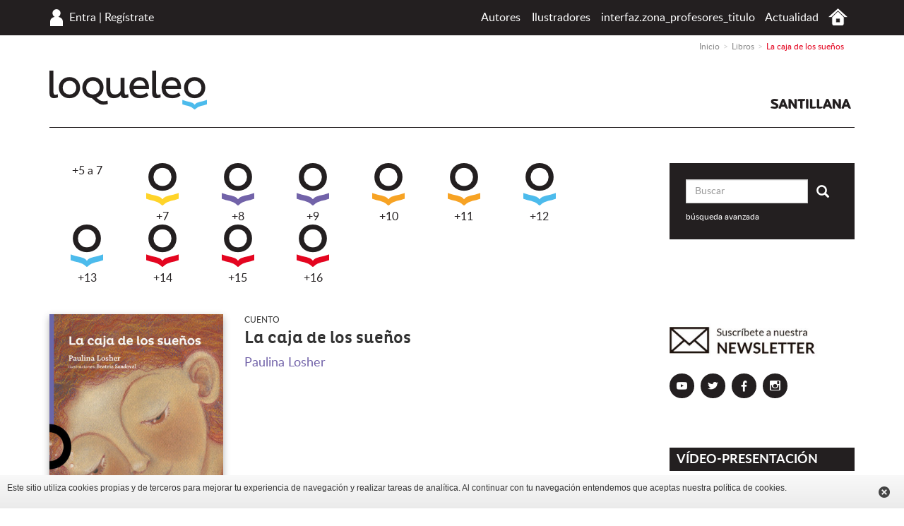

--- FILE ---
content_type: text/html; charset=UTF-8
request_url: https://www.loqueleo.com/gt/libro/la-caja-de-los-suenos
body_size: 18604
content:
<!DOCTYPE html>
<html lang="es-GT">
    <head>
                    <meta charset="utf-8"/><script type="text/javascript">(window.NREUM||(NREUM={})).init={ajax:{deny_list:["bam.nr-data.net"]},feature_flags:["soft_nav"]};(window.NREUM||(NREUM={})).loader_config={licenseKey:"534e88c31b",applicationID:"215412969",browserID:"215413593"};;/*! For license information please see nr-loader-rum-1.308.0.min.js.LICENSE.txt */
(()=>{var e,t,r={163:(e,t,r)=>{"use strict";r.d(t,{j:()=>E});var n=r(384),i=r(1741);var a=r(2555);r(860).K7.genericEvents;const s="experimental.resources",o="register",c=e=>{if(!e||"string"!=typeof e)return!1;try{document.createDocumentFragment().querySelector(e)}catch{return!1}return!0};var d=r(2614),u=r(944),l=r(8122);const f="[data-nr-mask]",g=e=>(0,l.a)(e,(()=>{const e={feature_flags:[],experimental:{allow_registered_children:!1,resources:!1},mask_selector:"*",block_selector:"[data-nr-block]",mask_input_options:{color:!1,date:!1,"datetime-local":!1,email:!1,month:!1,number:!1,range:!1,search:!1,tel:!1,text:!1,time:!1,url:!1,week:!1,textarea:!1,select:!1,password:!0}};return{ajax:{deny_list:void 0,block_internal:!0,enabled:!0,autoStart:!0},api:{get allow_registered_children(){return e.feature_flags.includes(o)||e.experimental.allow_registered_children},set allow_registered_children(t){e.experimental.allow_registered_children=t},duplicate_registered_data:!1},browser_consent_mode:{enabled:!1},distributed_tracing:{enabled:void 0,exclude_newrelic_header:void 0,cors_use_newrelic_header:void 0,cors_use_tracecontext_headers:void 0,allowed_origins:void 0},get feature_flags(){return e.feature_flags},set feature_flags(t){e.feature_flags=t},generic_events:{enabled:!0,autoStart:!0},harvest:{interval:30},jserrors:{enabled:!0,autoStart:!0},logging:{enabled:!0,autoStart:!0},metrics:{enabled:!0,autoStart:!0},obfuscate:void 0,page_action:{enabled:!0},page_view_event:{enabled:!0,autoStart:!0},page_view_timing:{enabled:!0,autoStart:!0},performance:{capture_marks:!1,capture_measures:!1,capture_detail:!0,resources:{get enabled(){return e.feature_flags.includes(s)||e.experimental.resources},set enabled(t){e.experimental.resources=t},asset_types:[],first_party_domains:[],ignore_newrelic:!0}},privacy:{cookies_enabled:!0},proxy:{assets:void 0,beacon:void 0},session:{expiresMs:d.wk,inactiveMs:d.BB},session_replay:{autoStart:!0,enabled:!1,preload:!1,sampling_rate:10,error_sampling_rate:100,collect_fonts:!1,inline_images:!1,fix_stylesheets:!0,mask_all_inputs:!0,get mask_text_selector(){return e.mask_selector},set mask_text_selector(t){c(t)?e.mask_selector="".concat(t,",").concat(f):""===t||null===t?e.mask_selector=f:(0,u.R)(5,t)},get block_class(){return"nr-block"},get ignore_class(){return"nr-ignore"},get mask_text_class(){return"nr-mask"},get block_selector(){return e.block_selector},set block_selector(t){c(t)?e.block_selector+=",".concat(t):""!==t&&(0,u.R)(6,t)},get mask_input_options(){return e.mask_input_options},set mask_input_options(t){t&&"object"==typeof t?e.mask_input_options={...t,password:!0}:(0,u.R)(7,t)}},session_trace:{enabled:!0,autoStart:!0},soft_navigations:{enabled:!0,autoStart:!0},spa:{enabled:!0,autoStart:!0},ssl:void 0,user_actions:{enabled:!0,elementAttributes:["id","className","tagName","type"]}}})());var p=r(6154),m=r(9324);let h=0;const v={buildEnv:m.F3,distMethod:m.Xs,version:m.xv,originTime:p.WN},b={consented:!1},y={appMetadata:{},get consented(){return this.session?.state?.consent||b.consented},set consented(e){b.consented=e},customTransaction:void 0,denyList:void 0,disabled:!1,harvester:void 0,isolatedBacklog:!1,isRecording:!1,loaderType:void 0,maxBytes:3e4,obfuscator:void 0,onerror:void 0,ptid:void 0,releaseIds:{},session:void 0,timeKeeper:void 0,registeredEntities:[],jsAttributesMetadata:{bytes:0},get harvestCount(){return++h}},_=e=>{const t=(0,l.a)(e,y),r=Object.keys(v).reduce((e,t)=>(e[t]={value:v[t],writable:!1,configurable:!0,enumerable:!0},e),{});return Object.defineProperties(t,r)};var w=r(5701);const x=e=>{const t=e.startsWith("http");e+="/",r.p=t?e:"https://"+e};var R=r(7836),k=r(3241);const A={accountID:void 0,trustKey:void 0,agentID:void 0,licenseKey:void 0,applicationID:void 0,xpid:void 0},S=e=>(0,l.a)(e,A),T=new Set;function E(e,t={},r,s){let{init:o,info:c,loader_config:d,runtime:u={},exposed:l=!0}=t;if(!c){const e=(0,n.pV)();o=e.init,c=e.info,d=e.loader_config}e.init=g(o||{}),e.loader_config=S(d||{}),c.jsAttributes??={},p.bv&&(c.jsAttributes.isWorker=!0),e.info=(0,a.D)(c);const f=e.init,m=[c.beacon,c.errorBeacon];T.has(e.agentIdentifier)||(f.proxy.assets&&(x(f.proxy.assets),m.push(f.proxy.assets)),f.proxy.beacon&&m.push(f.proxy.beacon),e.beacons=[...m],function(e){const t=(0,n.pV)();Object.getOwnPropertyNames(i.W.prototype).forEach(r=>{const n=i.W.prototype[r];if("function"!=typeof n||"constructor"===n)return;let a=t[r];e[r]&&!1!==e.exposed&&"micro-agent"!==e.runtime?.loaderType&&(t[r]=(...t)=>{const n=e[r](...t);return a?a(...t):n})})}(e),(0,n.US)("activatedFeatures",w.B)),u.denyList=[...f.ajax.deny_list||[],...f.ajax.block_internal?m:[]],u.ptid=e.agentIdentifier,u.loaderType=r,e.runtime=_(u),T.has(e.agentIdentifier)||(e.ee=R.ee.get(e.agentIdentifier),e.exposed=l,(0,k.W)({agentIdentifier:e.agentIdentifier,drained:!!w.B?.[e.agentIdentifier],type:"lifecycle",name:"initialize",feature:void 0,data:e.config})),T.add(e.agentIdentifier)}},384:(e,t,r)=>{"use strict";r.d(t,{NT:()=>s,US:()=>u,Zm:()=>o,bQ:()=>d,dV:()=>c,pV:()=>l});var n=r(6154),i=r(1863),a=r(1910);const s={beacon:"bam.nr-data.net",errorBeacon:"bam.nr-data.net"};function o(){return n.gm.NREUM||(n.gm.NREUM={}),void 0===n.gm.newrelic&&(n.gm.newrelic=n.gm.NREUM),n.gm.NREUM}function c(){let e=o();return e.o||(e.o={ST:n.gm.setTimeout,SI:n.gm.setImmediate||n.gm.setInterval,CT:n.gm.clearTimeout,XHR:n.gm.XMLHttpRequest,REQ:n.gm.Request,EV:n.gm.Event,PR:n.gm.Promise,MO:n.gm.MutationObserver,FETCH:n.gm.fetch,WS:n.gm.WebSocket},(0,a.i)(...Object.values(e.o))),e}function d(e,t){let r=o();r.initializedAgents??={},t.initializedAt={ms:(0,i.t)(),date:new Date},r.initializedAgents[e]=t}function u(e,t){o()[e]=t}function l(){return function(){let e=o();const t=e.info||{};e.info={beacon:s.beacon,errorBeacon:s.errorBeacon,...t}}(),function(){let e=o();const t=e.init||{};e.init={...t}}(),c(),function(){let e=o();const t=e.loader_config||{};e.loader_config={...t}}(),o()}},782:(e,t,r)=>{"use strict";r.d(t,{T:()=>n});const n=r(860).K7.pageViewTiming},860:(e,t,r)=>{"use strict";r.d(t,{$J:()=>u,K7:()=>c,P3:()=>d,XX:()=>i,Yy:()=>o,df:()=>a,qY:()=>n,v4:()=>s});const n="events",i="jserrors",a="browser/blobs",s="rum",o="browser/logs",c={ajax:"ajax",genericEvents:"generic_events",jserrors:i,logging:"logging",metrics:"metrics",pageAction:"page_action",pageViewEvent:"page_view_event",pageViewTiming:"page_view_timing",sessionReplay:"session_replay",sessionTrace:"session_trace",softNav:"soft_navigations",spa:"spa"},d={[c.pageViewEvent]:1,[c.pageViewTiming]:2,[c.metrics]:3,[c.jserrors]:4,[c.spa]:5,[c.ajax]:6,[c.sessionTrace]:7,[c.softNav]:8,[c.sessionReplay]:9,[c.logging]:10,[c.genericEvents]:11},u={[c.pageViewEvent]:s,[c.pageViewTiming]:n,[c.ajax]:n,[c.spa]:n,[c.softNav]:n,[c.metrics]:i,[c.jserrors]:i,[c.sessionTrace]:a,[c.sessionReplay]:a,[c.logging]:o,[c.genericEvents]:"ins"}},944:(e,t,r)=>{"use strict";r.d(t,{R:()=>i});var n=r(3241);function i(e,t){"function"==typeof console.debug&&(console.debug("New Relic Warning: https://github.com/newrelic/newrelic-browser-agent/blob/main/docs/warning-codes.md#".concat(e),t),(0,n.W)({agentIdentifier:null,drained:null,type:"data",name:"warn",feature:"warn",data:{code:e,secondary:t}}))}},1687:(e,t,r)=>{"use strict";r.d(t,{Ak:()=>d,Ze:()=>f,x3:()=>u});var n=r(3241),i=r(7836),a=r(3606),s=r(860),o=r(2646);const c={};function d(e,t){const r={staged:!1,priority:s.P3[t]||0};l(e),c[e].get(t)||c[e].set(t,r)}function u(e,t){e&&c[e]&&(c[e].get(t)&&c[e].delete(t),p(e,t,!1),c[e].size&&g(e))}function l(e){if(!e)throw new Error("agentIdentifier required");c[e]||(c[e]=new Map)}function f(e="",t="feature",r=!1){if(l(e),!e||!c[e].get(t)||r)return p(e,t);c[e].get(t).staged=!0,g(e)}function g(e){const t=Array.from(c[e]);t.every(([e,t])=>t.staged)&&(t.sort((e,t)=>e[1].priority-t[1].priority),t.forEach(([t])=>{c[e].delete(t),p(e,t)}))}function p(e,t,r=!0){const s=e?i.ee.get(e):i.ee,c=a.i.handlers;if(!s.aborted&&s.backlog&&c){if((0,n.W)({agentIdentifier:e,type:"lifecycle",name:"drain",feature:t}),r){const e=s.backlog[t],r=c[t];if(r){for(let t=0;e&&t<e.length;++t)m(e[t],r);Object.entries(r).forEach(([e,t])=>{Object.values(t||{}).forEach(t=>{t[0]?.on&&t[0]?.context()instanceof o.y&&t[0].on(e,t[1])})})}}s.isolatedBacklog||delete c[t],s.backlog[t]=null,s.emit("drain-"+t,[])}}function m(e,t){var r=e[1];Object.values(t[r]||{}).forEach(t=>{var r=e[0];if(t[0]===r){var n=t[1],i=e[3],a=e[2];n.apply(i,a)}})}},1738:(e,t,r)=>{"use strict";r.d(t,{U:()=>g,Y:()=>f});var n=r(3241),i=r(9908),a=r(1863),s=r(944),o=r(5701),c=r(3969),d=r(8362),u=r(860),l=r(4261);function f(e,t,r,a){const f=a||r;!f||f[e]&&f[e]!==d.d.prototype[e]||(f[e]=function(){(0,i.p)(c.xV,["API/"+e+"/called"],void 0,u.K7.metrics,r.ee),(0,n.W)({agentIdentifier:r.agentIdentifier,drained:!!o.B?.[r.agentIdentifier],type:"data",name:"api",feature:l.Pl+e,data:{}});try{return t.apply(this,arguments)}catch(e){(0,s.R)(23,e)}})}function g(e,t,r,n,s){const o=e.info;null===r?delete o.jsAttributes[t]:o.jsAttributes[t]=r,(s||null===r)&&(0,i.p)(l.Pl+n,[(0,a.t)(),t,r],void 0,"session",e.ee)}},1741:(e,t,r)=>{"use strict";r.d(t,{W:()=>a});var n=r(944),i=r(4261);class a{#e(e,...t){if(this[e]!==a.prototype[e])return this[e](...t);(0,n.R)(35,e)}addPageAction(e,t){return this.#e(i.hG,e,t)}register(e){return this.#e(i.eY,e)}recordCustomEvent(e,t){return this.#e(i.fF,e,t)}setPageViewName(e,t){return this.#e(i.Fw,e,t)}setCustomAttribute(e,t,r){return this.#e(i.cD,e,t,r)}noticeError(e,t){return this.#e(i.o5,e,t)}setUserId(e,t=!1){return this.#e(i.Dl,e,t)}setApplicationVersion(e){return this.#e(i.nb,e)}setErrorHandler(e){return this.#e(i.bt,e)}addRelease(e,t){return this.#e(i.k6,e,t)}log(e,t){return this.#e(i.$9,e,t)}start(){return this.#e(i.d3)}finished(e){return this.#e(i.BL,e)}recordReplay(){return this.#e(i.CH)}pauseReplay(){return this.#e(i.Tb)}addToTrace(e){return this.#e(i.U2,e)}setCurrentRouteName(e){return this.#e(i.PA,e)}interaction(e){return this.#e(i.dT,e)}wrapLogger(e,t,r){return this.#e(i.Wb,e,t,r)}measure(e,t){return this.#e(i.V1,e,t)}consent(e){return this.#e(i.Pv,e)}}},1863:(e,t,r)=>{"use strict";function n(){return Math.floor(performance.now())}r.d(t,{t:()=>n})},1910:(e,t,r)=>{"use strict";r.d(t,{i:()=>a});var n=r(944);const i=new Map;function a(...e){return e.every(e=>{if(i.has(e))return i.get(e);const t="function"==typeof e?e.toString():"",r=t.includes("[native code]"),a=t.includes("nrWrapper");return r||a||(0,n.R)(64,e?.name||t),i.set(e,r),r})}},2555:(e,t,r)=>{"use strict";r.d(t,{D:()=>o,f:()=>s});var n=r(384),i=r(8122);const a={beacon:n.NT.beacon,errorBeacon:n.NT.errorBeacon,licenseKey:void 0,applicationID:void 0,sa:void 0,queueTime:void 0,applicationTime:void 0,ttGuid:void 0,user:void 0,account:void 0,product:void 0,extra:void 0,jsAttributes:{},userAttributes:void 0,atts:void 0,transactionName:void 0,tNamePlain:void 0};function s(e){try{return!!e.licenseKey&&!!e.errorBeacon&&!!e.applicationID}catch(e){return!1}}const o=e=>(0,i.a)(e,a)},2614:(e,t,r)=>{"use strict";r.d(t,{BB:()=>s,H3:()=>n,g:()=>d,iL:()=>c,tS:()=>o,uh:()=>i,wk:()=>a});const n="NRBA",i="SESSION",a=144e5,s=18e5,o={STARTED:"session-started",PAUSE:"session-pause",RESET:"session-reset",RESUME:"session-resume",UPDATE:"session-update"},c={SAME_TAB:"same-tab",CROSS_TAB:"cross-tab"},d={OFF:0,FULL:1,ERROR:2}},2646:(e,t,r)=>{"use strict";r.d(t,{y:()=>n});class n{constructor(e){this.contextId=e}}},2843:(e,t,r)=>{"use strict";r.d(t,{G:()=>a,u:()=>i});var n=r(3878);function i(e,t=!1,r,i){(0,n.DD)("visibilitychange",function(){if(t)return void("hidden"===document.visibilityState&&e());e(document.visibilityState)},r,i)}function a(e,t,r){(0,n.sp)("pagehide",e,t,r)}},3241:(e,t,r)=>{"use strict";r.d(t,{W:()=>a});var n=r(6154);const i="newrelic";function a(e={}){try{n.gm.dispatchEvent(new CustomEvent(i,{detail:e}))}catch(e){}}},3606:(e,t,r)=>{"use strict";r.d(t,{i:()=>a});var n=r(9908);a.on=s;var i=a.handlers={};function a(e,t,r,a){s(a||n.d,i,e,t,r)}function s(e,t,r,i,a){a||(a="feature"),e||(e=n.d);var s=t[a]=t[a]||{};(s[r]=s[r]||[]).push([e,i])}},3878:(e,t,r)=>{"use strict";function n(e,t){return{capture:e,passive:!1,signal:t}}function i(e,t,r=!1,i){window.addEventListener(e,t,n(r,i))}function a(e,t,r=!1,i){document.addEventListener(e,t,n(r,i))}r.d(t,{DD:()=>a,jT:()=>n,sp:()=>i})},3969:(e,t,r)=>{"use strict";r.d(t,{TZ:()=>n,XG:()=>o,rs:()=>i,xV:()=>s,z_:()=>a});const n=r(860).K7.metrics,i="sm",a="cm",s="storeSupportabilityMetrics",o="storeEventMetrics"},4234:(e,t,r)=>{"use strict";r.d(t,{W:()=>a});var n=r(7836),i=r(1687);class a{constructor(e,t){this.agentIdentifier=e,this.ee=n.ee.get(e),this.featureName=t,this.blocked=!1}deregisterDrain(){(0,i.x3)(this.agentIdentifier,this.featureName)}}},4261:(e,t,r)=>{"use strict";r.d(t,{$9:()=>d,BL:()=>o,CH:()=>g,Dl:()=>_,Fw:()=>y,PA:()=>h,Pl:()=>n,Pv:()=>k,Tb:()=>l,U2:()=>a,V1:()=>R,Wb:()=>x,bt:()=>b,cD:()=>v,d3:()=>w,dT:()=>c,eY:()=>p,fF:()=>f,hG:()=>i,k6:()=>s,nb:()=>m,o5:()=>u});const n="api-",i="addPageAction",a="addToTrace",s="addRelease",o="finished",c="interaction",d="log",u="noticeError",l="pauseReplay",f="recordCustomEvent",g="recordReplay",p="register",m="setApplicationVersion",h="setCurrentRouteName",v="setCustomAttribute",b="setErrorHandler",y="setPageViewName",_="setUserId",w="start",x="wrapLogger",R="measure",k="consent"},5289:(e,t,r)=>{"use strict";r.d(t,{GG:()=>s,Qr:()=>c,sB:()=>o});var n=r(3878),i=r(6389);function a(){return"undefined"==typeof document||"complete"===document.readyState}function s(e,t){if(a())return e();const r=(0,i.J)(e),s=setInterval(()=>{a()&&(clearInterval(s),r())},500);(0,n.sp)("load",r,t)}function o(e){if(a())return e();(0,n.DD)("DOMContentLoaded",e)}function c(e){if(a())return e();(0,n.sp)("popstate",e)}},5607:(e,t,r)=>{"use strict";r.d(t,{W:()=>n});const n=(0,r(9566).bz)()},5701:(e,t,r)=>{"use strict";r.d(t,{B:()=>a,t:()=>s});var n=r(3241);const i=new Set,a={};function s(e,t){const r=t.agentIdentifier;a[r]??={},e&&"object"==typeof e&&(i.has(r)||(t.ee.emit("rumresp",[e]),a[r]=e,i.add(r),(0,n.W)({agentIdentifier:r,loaded:!0,drained:!0,type:"lifecycle",name:"load",feature:void 0,data:e})))}},6154:(e,t,r)=>{"use strict";r.d(t,{OF:()=>c,RI:()=>i,WN:()=>u,bv:()=>a,eN:()=>l,gm:()=>s,mw:()=>o,sb:()=>d});var n=r(1863);const i="undefined"!=typeof window&&!!window.document,a="undefined"!=typeof WorkerGlobalScope&&("undefined"!=typeof self&&self instanceof WorkerGlobalScope&&self.navigator instanceof WorkerNavigator||"undefined"!=typeof globalThis&&globalThis instanceof WorkerGlobalScope&&globalThis.navigator instanceof WorkerNavigator),s=i?window:"undefined"!=typeof WorkerGlobalScope&&("undefined"!=typeof self&&self instanceof WorkerGlobalScope&&self||"undefined"!=typeof globalThis&&globalThis instanceof WorkerGlobalScope&&globalThis),o=Boolean("hidden"===s?.document?.visibilityState),c=/iPad|iPhone|iPod/.test(s.navigator?.userAgent),d=c&&"undefined"==typeof SharedWorker,u=((()=>{const e=s.navigator?.userAgent?.match(/Firefox[/\s](\d+\.\d+)/);Array.isArray(e)&&e.length>=2&&e[1]})(),Date.now()-(0,n.t)()),l=()=>"undefined"!=typeof PerformanceNavigationTiming&&s?.performance?.getEntriesByType("navigation")?.[0]?.responseStart},6389:(e,t,r)=>{"use strict";function n(e,t=500,r={}){const n=r?.leading||!1;let i;return(...r)=>{n&&void 0===i&&(e.apply(this,r),i=setTimeout(()=>{i=clearTimeout(i)},t)),n||(clearTimeout(i),i=setTimeout(()=>{e.apply(this,r)},t))}}function i(e){let t=!1;return(...r)=>{t||(t=!0,e.apply(this,r))}}r.d(t,{J:()=>i,s:()=>n})},6630:(e,t,r)=>{"use strict";r.d(t,{T:()=>n});const n=r(860).K7.pageViewEvent},7699:(e,t,r)=>{"use strict";r.d(t,{It:()=>a,KC:()=>o,No:()=>i,qh:()=>s});var n=r(860);const i=16e3,a=1e6,s="SESSION_ERROR",o={[n.K7.logging]:!0,[n.K7.genericEvents]:!1,[n.K7.jserrors]:!1,[n.K7.ajax]:!1}},7836:(e,t,r)=>{"use strict";r.d(t,{P:()=>o,ee:()=>c});var n=r(384),i=r(8990),a=r(2646),s=r(5607);const o="nr@context:".concat(s.W),c=function e(t,r){var n={},s={},u={},l=!1;try{l=16===r.length&&d.initializedAgents?.[r]?.runtime.isolatedBacklog}catch(e){}var f={on:p,addEventListener:p,removeEventListener:function(e,t){var r=n[e];if(!r)return;for(var i=0;i<r.length;i++)r[i]===t&&r.splice(i,1)},emit:function(e,r,n,i,a){!1!==a&&(a=!0);if(c.aborted&&!i)return;t&&a&&t.emit(e,r,n);var o=g(n);m(e).forEach(e=>{e.apply(o,r)});var d=v()[s[e]];d&&d.push([f,e,r,o]);return o},get:h,listeners:m,context:g,buffer:function(e,t){const r=v();if(t=t||"feature",f.aborted)return;Object.entries(e||{}).forEach(([e,n])=>{s[n]=t,t in r||(r[t]=[])})},abort:function(){f._aborted=!0,Object.keys(f.backlog).forEach(e=>{delete f.backlog[e]})},isBuffering:function(e){return!!v()[s[e]]},debugId:r,backlog:l?{}:t&&"object"==typeof t.backlog?t.backlog:{},isolatedBacklog:l};return Object.defineProperty(f,"aborted",{get:()=>{let e=f._aborted||!1;return e||(t&&(e=t.aborted),e)}}),f;function g(e){return e&&e instanceof a.y?e:e?(0,i.I)(e,o,()=>new a.y(o)):new a.y(o)}function p(e,t){n[e]=m(e).concat(t)}function m(e){return n[e]||[]}function h(t){return u[t]=u[t]||e(f,t)}function v(){return f.backlog}}(void 0,"globalEE"),d=(0,n.Zm)();d.ee||(d.ee=c)},8122:(e,t,r)=>{"use strict";r.d(t,{a:()=>i});var n=r(944);function i(e,t){try{if(!e||"object"!=typeof e)return(0,n.R)(3);if(!t||"object"!=typeof t)return(0,n.R)(4);const r=Object.create(Object.getPrototypeOf(t),Object.getOwnPropertyDescriptors(t)),a=0===Object.keys(r).length?e:r;for(let s in a)if(void 0!==e[s])try{if(null===e[s]){r[s]=null;continue}Array.isArray(e[s])&&Array.isArray(t[s])?r[s]=Array.from(new Set([...e[s],...t[s]])):"object"==typeof e[s]&&"object"==typeof t[s]?r[s]=i(e[s],t[s]):r[s]=e[s]}catch(e){r[s]||(0,n.R)(1,e)}return r}catch(e){(0,n.R)(2,e)}}},8362:(e,t,r)=>{"use strict";r.d(t,{d:()=>a});var n=r(9566),i=r(1741);class a extends i.W{agentIdentifier=(0,n.LA)(16)}},8374:(e,t,r)=>{r.nc=(()=>{try{return document?.currentScript?.nonce}catch(e){}return""})()},8990:(e,t,r)=>{"use strict";r.d(t,{I:()=>i});var n=Object.prototype.hasOwnProperty;function i(e,t,r){if(n.call(e,t))return e[t];var i=r();if(Object.defineProperty&&Object.keys)try{return Object.defineProperty(e,t,{value:i,writable:!0,enumerable:!1}),i}catch(e){}return e[t]=i,i}},9324:(e,t,r)=>{"use strict";r.d(t,{F3:()=>i,Xs:()=>a,xv:()=>n});const n="1.308.0",i="PROD",a="CDN"},9566:(e,t,r)=>{"use strict";r.d(t,{LA:()=>o,bz:()=>s});var n=r(6154);const i="xxxxxxxx-xxxx-4xxx-yxxx-xxxxxxxxxxxx";function a(e,t){return e?15&e[t]:16*Math.random()|0}function s(){const e=n.gm?.crypto||n.gm?.msCrypto;let t,r=0;return e&&e.getRandomValues&&(t=e.getRandomValues(new Uint8Array(30))),i.split("").map(e=>"x"===e?a(t,r++).toString(16):"y"===e?(3&a()|8).toString(16):e).join("")}function o(e){const t=n.gm?.crypto||n.gm?.msCrypto;let r,i=0;t&&t.getRandomValues&&(r=t.getRandomValues(new Uint8Array(e)));const s=[];for(var o=0;o<e;o++)s.push(a(r,i++).toString(16));return s.join("")}},9908:(e,t,r)=>{"use strict";r.d(t,{d:()=>n,p:()=>i});var n=r(7836).ee.get("handle");function i(e,t,r,i,a){a?(a.buffer([e],i),a.emit(e,t,r)):(n.buffer([e],i),n.emit(e,t,r))}}},n={};function i(e){var t=n[e];if(void 0!==t)return t.exports;var a=n[e]={exports:{}};return r[e](a,a.exports,i),a.exports}i.m=r,i.d=(e,t)=>{for(var r in t)i.o(t,r)&&!i.o(e,r)&&Object.defineProperty(e,r,{enumerable:!0,get:t[r]})},i.f={},i.e=e=>Promise.all(Object.keys(i.f).reduce((t,r)=>(i.f[r](e,t),t),[])),i.u=e=>"nr-rum-1.308.0.min.js",i.o=(e,t)=>Object.prototype.hasOwnProperty.call(e,t),e={},t="NRBA-1.308.0.PROD:",i.l=(r,n,a,s)=>{if(e[r])e[r].push(n);else{var o,c;if(void 0!==a)for(var d=document.getElementsByTagName("script"),u=0;u<d.length;u++){var l=d[u];if(l.getAttribute("src")==r||l.getAttribute("data-webpack")==t+a){o=l;break}}if(!o){c=!0;var f={296:"sha512-+MIMDsOcckGXa1EdWHqFNv7P+JUkd5kQwCBr3KE6uCvnsBNUrdSt4a/3/L4j4TxtnaMNjHpza2/erNQbpacJQA=="};(o=document.createElement("script")).charset="utf-8",i.nc&&o.setAttribute("nonce",i.nc),o.setAttribute("data-webpack",t+a),o.src=r,0!==o.src.indexOf(window.location.origin+"/")&&(o.crossOrigin="anonymous"),f[s]&&(o.integrity=f[s])}e[r]=[n];var g=(t,n)=>{o.onerror=o.onload=null,clearTimeout(p);var i=e[r];if(delete e[r],o.parentNode&&o.parentNode.removeChild(o),i&&i.forEach(e=>e(n)),t)return t(n)},p=setTimeout(g.bind(null,void 0,{type:"timeout",target:o}),12e4);o.onerror=g.bind(null,o.onerror),o.onload=g.bind(null,o.onload),c&&document.head.appendChild(o)}},i.r=e=>{"undefined"!=typeof Symbol&&Symbol.toStringTag&&Object.defineProperty(e,Symbol.toStringTag,{value:"Module"}),Object.defineProperty(e,"__esModule",{value:!0})},i.p="https://js-agent.newrelic.com/",(()=>{var e={374:0,840:0};i.f.j=(t,r)=>{var n=i.o(e,t)?e[t]:void 0;if(0!==n)if(n)r.push(n[2]);else{var a=new Promise((r,i)=>n=e[t]=[r,i]);r.push(n[2]=a);var s=i.p+i.u(t),o=new Error;i.l(s,r=>{if(i.o(e,t)&&(0!==(n=e[t])&&(e[t]=void 0),n)){var a=r&&("load"===r.type?"missing":r.type),s=r&&r.target&&r.target.src;o.message="Loading chunk "+t+" failed: ("+a+": "+s+")",o.name="ChunkLoadError",o.type=a,o.request=s,n[1](o)}},"chunk-"+t,t)}};var t=(t,r)=>{var n,a,[s,o,c]=r,d=0;if(s.some(t=>0!==e[t])){for(n in o)i.o(o,n)&&(i.m[n]=o[n]);if(c)c(i)}for(t&&t(r);d<s.length;d++)a=s[d],i.o(e,a)&&e[a]&&e[a][0](),e[a]=0},r=self["webpackChunk:NRBA-1.308.0.PROD"]=self["webpackChunk:NRBA-1.308.0.PROD"]||[];r.forEach(t.bind(null,0)),r.push=t.bind(null,r.push.bind(r))})(),(()=>{"use strict";i(8374);var e=i(8362),t=i(860);const r=Object.values(t.K7);var n=i(163);var a=i(9908),s=i(1863),o=i(4261),c=i(1738);var d=i(1687),u=i(4234),l=i(5289),f=i(6154),g=i(944),p=i(384);const m=e=>f.RI&&!0===e?.privacy.cookies_enabled;function h(e){return!!(0,p.dV)().o.MO&&m(e)&&!0===e?.session_trace.enabled}var v=i(6389),b=i(7699);class y extends u.W{constructor(e,t){super(e.agentIdentifier,t),this.agentRef=e,this.abortHandler=void 0,this.featAggregate=void 0,this.loadedSuccessfully=void 0,this.onAggregateImported=new Promise(e=>{this.loadedSuccessfully=e}),this.deferred=Promise.resolve(),!1===e.init[this.featureName].autoStart?this.deferred=new Promise((t,r)=>{this.ee.on("manual-start-all",(0,v.J)(()=>{(0,d.Ak)(e.agentIdentifier,this.featureName),t()}))}):(0,d.Ak)(e.agentIdentifier,t)}importAggregator(e,t,r={}){if(this.featAggregate)return;const n=async()=>{let n;await this.deferred;try{if(m(e.init)){const{setupAgentSession:t}=await i.e(296).then(i.bind(i,3305));n=t(e)}}catch(e){(0,g.R)(20,e),this.ee.emit("internal-error",[e]),(0,a.p)(b.qh,[e],void 0,this.featureName,this.ee)}try{if(!this.#t(this.featureName,n,e.init))return(0,d.Ze)(this.agentIdentifier,this.featureName),void this.loadedSuccessfully(!1);const{Aggregate:i}=await t();this.featAggregate=new i(e,r),e.runtime.harvester.initializedAggregates.push(this.featAggregate),this.loadedSuccessfully(!0)}catch(e){(0,g.R)(34,e),this.abortHandler?.(),(0,d.Ze)(this.agentIdentifier,this.featureName,!0),this.loadedSuccessfully(!1),this.ee&&this.ee.abort()}};f.RI?(0,l.GG)(()=>n(),!0):n()}#t(e,r,n){if(this.blocked)return!1;switch(e){case t.K7.sessionReplay:return h(n)&&!!r;case t.K7.sessionTrace:return!!r;default:return!0}}}var _=i(6630),w=i(2614),x=i(3241);class R extends y{static featureName=_.T;constructor(e){var t;super(e,_.T),this.setupInspectionEvents(e.agentIdentifier),t=e,(0,c.Y)(o.Fw,function(e,r){"string"==typeof e&&("/"!==e.charAt(0)&&(e="/"+e),t.runtime.customTransaction=(r||"http://custom.transaction")+e,(0,a.p)(o.Pl+o.Fw,[(0,s.t)()],void 0,void 0,t.ee))},t),this.importAggregator(e,()=>i.e(296).then(i.bind(i,3943)))}setupInspectionEvents(e){const t=(t,r)=>{t&&(0,x.W)({agentIdentifier:e,timeStamp:t.timeStamp,loaded:"complete"===t.target.readyState,type:"window",name:r,data:t.target.location+""})};(0,l.sB)(e=>{t(e,"DOMContentLoaded")}),(0,l.GG)(e=>{t(e,"load")}),(0,l.Qr)(e=>{t(e,"navigate")}),this.ee.on(w.tS.UPDATE,(t,r)=>{(0,x.W)({agentIdentifier:e,type:"lifecycle",name:"session",data:r})})}}class k extends e.d{constructor(e){var t;(super(),f.gm)?(this.features={},(0,p.bQ)(this.agentIdentifier,this),this.desiredFeatures=new Set(e.features||[]),this.desiredFeatures.add(R),(0,n.j)(this,e,e.loaderType||"agent"),t=this,(0,c.Y)(o.cD,function(e,r,n=!1){if("string"==typeof e){if(["string","number","boolean"].includes(typeof r)||null===r)return(0,c.U)(t,e,r,o.cD,n);(0,g.R)(40,typeof r)}else(0,g.R)(39,typeof e)},t),function(e){(0,c.Y)(o.Dl,function(t,r=!1){if("string"!=typeof t&&null!==t)return void(0,g.R)(41,typeof t);const n=e.info.jsAttributes["enduser.id"];r&&null!=n&&n!==t?(0,a.p)(o.Pl+"setUserIdAndResetSession",[t],void 0,"session",e.ee):(0,c.U)(e,"enduser.id",t,o.Dl,!0)},e)}(this),function(e){(0,c.Y)(o.nb,function(t){if("string"==typeof t||null===t)return(0,c.U)(e,"application.version",t,o.nb,!1);(0,g.R)(42,typeof t)},e)}(this),function(e){(0,c.Y)(o.d3,function(){e.ee.emit("manual-start-all")},e)}(this),function(e){(0,c.Y)(o.Pv,function(t=!0){if("boolean"==typeof t){if((0,a.p)(o.Pl+o.Pv,[t],void 0,"session",e.ee),e.runtime.consented=t,t){const t=e.features.page_view_event;t.onAggregateImported.then(e=>{const r=t.featAggregate;e&&!r.sentRum&&r.sendRum()})}}else(0,g.R)(65,typeof t)},e)}(this),this.run()):(0,g.R)(21)}get config(){return{info:this.info,init:this.init,loader_config:this.loader_config,runtime:this.runtime}}get api(){return this}run(){try{const e=function(e){const t={};return r.forEach(r=>{t[r]=!!e[r]?.enabled}),t}(this.init),n=[...this.desiredFeatures];n.sort((e,r)=>t.P3[e.featureName]-t.P3[r.featureName]),n.forEach(r=>{if(!e[r.featureName]&&r.featureName!==t.K7.pageViewEvent)return;if(r.featureName===t.K7.spa)return void(0,g.R)(67);const n=function(e){switch(e){case t.K7.ajax:return[t.K7.jserrors];case t.K7.sessionTrace:return[t.K7.ajax,t.K7.pageViewEvent];case t.K7.sessionReplay:return[t.K7.sessionTrace];case t.K7.pageViewTiming:return[t.K7.pageViewEvent];default:return[]}}(r.featureName).filter(e=>!(e in this.features));n.length>0&&(0,g.R)(36,{targetFeature:r.featureName,missingDependencies:n}),this.features[r.featureName]=new r(this)})}catch(e){(0,g.R)(22,e);for(const e in this.features)this.features[e].abortHandler?.();const t=(0,p.Zm)();delete t.initializedAgents[this.agentIdentifier]?.features,delete this.sharedAggregator;return t.ee.get(this.agentIdentifier).abort(),!1}}}var A=i(2843),S=i(782);class T extends y{static featureName=S.T;constructor(e){super(e,S.T),f.RI&&((0,A.u)(()=>(0,a.p)("docHidden",[(0,s.t)()],void 0,S.T,this.ee),!0),(0,A.G)(()=>(0,a.p)("winPagehide",[(0,s.t)()],void 0,S.T,this.ee)),this.importAggregator(e,()=>i.e(296).then(i.bind(i,2117))))}}var E=i(3969);class I extends y{static featureName=E.TZ;constructor(e){super(e,E.TZ),f.RI&&document.addEventListener("securitypolicyviolation",e=>{(0,a.p)(E.xV,["Generic/CSPViolation/Detected"],void 0,this.featureName,this.ee)}),this.importAggregator(e,()=>i.e(296).then(i.bind(i,9623)))}}new k({features:[R,T,I],loaderType:"lite"})})()})();</script>
        <title>La caja de los sueños</title>
        <meta name="viewport" content="width=device-width, initial-scale=1.0">

        <meta name="author" content="Loqueleo Santillana" />
        <meta name='description' content=" ">

                    <meta name="robots" content='INDEX, FOLLOW'>
                <link rel="shortcut icon" href="https://www.loqueleo.com/gt/favicon.ico" type="image/x-icon" />
        <link rel="icon" href="https://www.loqueleo.com/gt/favicon.ico" type="image/x-icon" />

                        
                <!-- Meta OG-->
        <meta property="og:title" content="La caja de los sueños"/><meta property="og:type" content="website" /><meta property="og:url" content="https://www.loqueleo.com/gt/libro/la-caja-de-los-suenos" /><meta property="og:image" content="https://www.loqueleo.com/gt/uploads/2019/03/resized/600_la-caja-de-los-suenos.jpg" /><meta property="og:description" content=" " />
        <!-- Fin Meta OG -->
        
                                            <link href="https://www.loqueleo.com/gt/packages/ttt/publica/components/bootstrap/css/bootstrap.min.css" type="text/css" rel="stylesheet" />
                            <link href="https://www.loqueleo.com/gt/packages/ttt/publica/components/magnific/magnific.css" type="text/css" rel="stylesheet" />
                            <link href="https://www.loqueleo.com/gt/packages/ttt/publica/components/cookies/cookies.css" type="text/css" rel="stylesheet" />
                            <link href="https://www.loqueleo.com/gt/packages/ttt/publica/components/swal/sweetalert.css" type="text/css" rel="stylesheet" />
                            <link href="https://fonts.googleapis.com/css2?family=Barlow+Condensed:wght@900&display=swap&subset=latin-ext" type="text/css" rel="stylesheet" />
                            <link href="https://www.loqueleo.com/gt/packages/ttt/publica/skins/default/css/estilos.css?v=2021-2" type="text/css" rel="stylesheet" />
                    
                                <script type="text/javascript" src="https://www.loqueleo.com/gt/packages/ttt/publica/components/jquery-1.11.3.min.js"></script>
                        <script type="text/javascript" src="https://www.loqueleo.com/gt/packages/ttt/publica/components/bootstrap/js/bootstrap.min.js"></script>
                        <script type="text/javascript" src="https://www.loqueleo.com/gt/packages/ttt/publica/components/imagesloaded.pkgd.min.js"></script>
                        <script type="text/javascript" src="https://www.loqueleo.com/gt/packages/ttt/publica/components/masonry.pkgd.min.js"></script>
                        <script type="text/javascript" src="https://www.loqueleo.com/gt/packages/ttt/publica/components/magnific/magnific.js"></script>
                        <script type="text/javascript" src="https://www.loqueleo.com/gt/packages/ttt/publica/components/swal/sweetalert.min.js"></script>
                        <script type="text/javascript" src="https://www.loqueleo.com/gt/packages/ttt/publica/js/ttt.js?v=2020"></script>
                        <script type="text/javascript" src="https://www.loqueleo.com/gt/packages/ttt/publica/components/cookies/cookies.js"></script>
                        <script type="text/javascript" src="https://www.loqueleo.com/gt/packages/ttt/publica/js/menuAutores.js"></script>
                        <script type="text/javascript" src="https://www.loqueleo.com/gt/packages/ttt/publica/js/libros.js"></script>
                        <script type="text/javascript" src="https://www.loqueleo.com/gt/packages/ttt/publica/components/jquery.jscroll.min.js"></script>
                    
	<!--[if lt IE 9]>
      <script src="https://oss.maxcdn.com/libs/html5shiv/3.7.0/html5shiv.js"></script>
	  <script src="https://oss.maxcdn.com/libs/respond.js/1.3.0/respond.min.js"></script>
    <![endif]-->
    <script type="text/javascript">
                var SITE_URL = "https://www.loqueleo.com/gt/",
        BASE_URL = "https://www.loqueleo.com/gt/";
            </script>
    
    <!--10.181.2.212-->            </head>

    <body id="es_GT">
        <div id="contenedor">

                            <header id="cabecera" class="">
<div class="topBar">
	<div class="container cf">
	<div class="pull-left topUser">
				<div class="btn-group">
				<a class="btn btn-link dropdown-toggle" data-toggle="dropdown" href="#" id="userBtn"><span class="icon icon-user"></span> <span class="icon-text">Entra | Regístrate</span></a>
				<div class="dropdown-menu" id="capaUsuario">
					<div id="usuarioBtns" class="visible-xs-display-block">
						<a class="btn-link btn active" href="#topBarLogin">Entrar</a>
						<a class="btn-link btn" href="#topBarRegistro">Registro</a>						
					</div>
					<div class="row">
						<div class="col-sm-6" id="topBarRegistro">
							<p class="lead">Crear una cuenta</p>
							<p>Por favor, introduce una dirección de correo para crear una cuenta</p>
							<form method="post" action="https://www.loqueleo.com/gt/usuario/registro">
                                                                <div class="sr-only">
                                                                    <label>E-mail importante</label>
                                                                    <input type="text" class="form-control" name="email_importante" />
                                                                </div>
								<fieldset>
									<div class="form-group">
										<label>Dirección de email</label>
										<input type="text" class="form-control" name="email" placeholder="Escribe tu dirección de email" />
									</div>
                                                                          <div class="checkbox">
                                                                          <label>
                                                                                <input name="acepta_condiciones" type="checkbox" value="1"> He leído y comprendo la <a class="modalbox" href="https://www.loqueleo.com/gt/info/modal/clausula-de-privacidad">cláusula de privacidad</a>.
                                                                          </label>
                                                                          </div>
                                                                          <div class="checkbox">
                                                                          <label>
                                                                                <input name="no_recibir_comunicaciones" type="checkbox" value="1"> No deseo recibir comunicaciones comerciales de Santillana.
                                                                          </label>
                                                                          </div>
									<input type="submit" class="btn btn-primary" value="Crear cuenta" />
								</fieldset>
							</form>
						</div>
						<div class="col-sm-6 active" id="topBarLogin">
							<p class="lead">Ya estoy registrado</p>
							<p>Por favor, introduce tus datos de acceso</p>
							<form method="post" action="https://www.loqueleo.com/gt/usuario/login">
								<fieldset>
									<div class="form-group">
										<label>Dirección de email</label>
										<input type="text" class="form-control" name="email" placeholder="Escribe tu dirección de email" />
									</div>
									<div class="form-group">
										<label>Contraseña</label>
										<input type="password" class="form-control" name="password" placeholder="Escribe tu contraseña" />
									</div>
                                                                    
									<input type="submit" class="btn btn-primary" value="Entrar en mi cuenta" />
									<a href="https://www.loqueleo.com/gt/usuario/password" title="¿Has olvidado tu contraseña?" class="btn btn-link">¿Has olvidado tu contraseña?</a>
								</fieldset>
							</form>
						</div>
					</div>

				</div>
		</div>
			</div>
	<div class="pull-right topMenu">		
		<button id="topMenuBtn" class="btn btn-primary visible-xs-inline-block">
				<span class="sr-only">Mostrar menú</span>
				<span class="icon-bar"></span>
				<span class="icon-bar"></span>
				<span class="icon-bar"></span>
		</button>
		<ul class="list-inline" id="topMenu">
			<li>
                <div class="btn-group">
                    <a class="btn btn-link dropdown-toggle" data-toggle="dropdown" href="https://www.loqueleo.com/gt/autores" title="Autores de loqueleo en Guatemala">Autores</a>
                    <div class="dropdown-menu" id="capaAutores">
                        <ul class="list-inline" id="letras">

                                                                                                                    <li>
                                                                                                                                <a class="btn btn-link btnMenuAutores" href="#" data-letra='a'> 
                                            A   
                                                                </a>
                                                                                                                            </li>
                                                                                                                    <li>
                                                                                                                                <a class="btn btn-link btnMenuAutores" href="#" data-letra='b'> 
                                            B   
                                                                </a>
                                                                                                                            </li>
                                                                                                                    <li>
                                                                                                                                <a class="btn btn-link btnMenuAutores" href="#" data-letra='c'> 
                                            C   
                                                                </a>
                                                                                                                            </li>
                                                                                                                    <li>
                                                                                                                                <a class="btn btn-link btnMenuAutores" href="#" data-letra='d'> 
                                            D   
                                                                </a>
                                                                                                                            </li>
                                                                                                                    <li>
                                                                                                                                <a class="btn btn-link btnMenuAutores" href="#" data-letra='e'> 
                                            E   
                                                                </a>
                                                                                                                            </li>
                                                                                                                    <li>
                                                                                                                                <a class="btn btn-link btnMenuAutores" href="#" data-letra='f'> 
                                            F   
                                                                </a>
                                                                                                                            </li>
                                                                                                                    <li>
                                                                                                                                <a class="btn btn-link btnMenuAutores" href="#" data-letra='g'> 
                                            G   
                                                                </a>
                                                                                                                            </li>
                                                                                                                    <li>
                                                                                                                                <a class="btn btn-link btnMenuAutores" href="#" data-letra='h'> 
                                            H   
                                                                </a>
                                                                                                                            </li>
                                                                                                                    <li>
                                                                                                                                <a class="btn btn-link btnMenuAutores" href="#" data-letra='i'> 
                                            I   
                                                                </a>
                                                                                                                            </li>
                                                                                                                    <li>
                                                                                                                                <a class="btn btn-link btnMenuAutores" href="#" data-letra='j'> 
                                            J   
                                                                </a>
                                                                                                                            </li>
                                                                                                                    <li>
                                                                                                                                <a class="btn btn-link btnMenuAutores" href="#" data-letra='k'> 
                                            K   
                                                                </a>
                                                                                                                            </li>
                                                                                                                    <li>
                                                                                                                                <a class="btn btn-link btnMenuAutores" href="#" data-letra='l'> 
                                            L   
                                                                </a>
                                                                                                                            </li>
                                                                                                                    <li>
                                                                                                                                <a class="btn btn-link btnMenuAutores" href="#" data-letra='m'> 
                                            M   
                                                                </a>
                                                                                                                            </li>
                                                                                                                    <li>
                                                                                                                                <a class="btn btn-link btnMenuAutores" href="#" data-letra='n'> 
                                            N   
                                                                </a>
                                                                                                                            </li>
                                                                                                                    <li>
                                                                                                                                <a class="btn btn-link btnMenuAutores" href="#" data-letra='o'> 
                                            O   
                                                                </a>
                                                                                                                            </li>
                                                                                                                    <li>
                                                                                                                                <a class="btn btn-link btnMenuAutores" href="#" data-letra='p'> 
                                            P   
                                                                </a>
                                                                                                                            </li>
                                                                                                                    <li>
                                                                                                                                <a class="btn btn-link btnMenuAutores" href="#" data-letra='q'> 
                                            Q   
                                                                </a>
                                                                                                                            </li>
                                                                                                                    <li>
                                                                                                                                <a class="btn btn-link btnMenuAutores" href="#" data-letra='r'> 
                                            R   
                                                                </a>
                                                                                                                            </li>
                                                                                                                    <li>
                                                                                                                                <a class="btn btn-link btnMenuAutores" href="#" data-letra='s'> 
                                            S   
                                                                </a>
                                                                                                                            </li>
                                                                                                                    <li>
                                                                                                                                <a class="btn btn-link btnMenuAutores" href="#" data-letra='t'> 
                                            T   
                                                                </a>
                                                                                                                            </li>
                                                                                                                    <li>
                                                                                                                                <a class="btn btn-link btnMenuAutores" href="#" data-letra='u'> 
                                            U   
                                                                </a>
                                                                                                                            </li>
                                                                                                                    <li>
                                                                                                                                <a class="btn btn-link btnMenuAutores" href="#" data-letra='v'> 
                                            V   
                                                                </a>
                                                                                                                            </li>
                                                                                                                    <li>
                                                                                                                                <a class="btn btn-link btnMenuAutores" href="#" data-letra='w'> 
                                            W   
                                                                </a>
                                                                                                                            </li>
                                                                                                                    <li>
                                                                                                                                    <span class="btn btn-link btnMenuAutores disabled">X</span>
                                                                                                                            </li>
                                                                                                                    <li>
                                                                                                                                <a class="btn btn-link btnMenuAutores" href="#" data-letra='y'> 
                                            Y   
                                                                </a>
                                                                                                                            </li>
                                                                                                                    <li>
                                                                                                                                <a class="btn btn-link btnMenuAutores" href="#" data-letra='z'> 
                                            Z   
                                                                </a>
                                                                                                                            </li>
                                                        
                        </ul>
                        <div class="listAutores" id='listaAutores'>
                            <span>Selecciona la letra del nombre del autor que buscas</span>
                        </div> <!-- fin listado autores -->
                    </div> <!-- fin capa autores -->
                </div>
            </li> <!-- opcion autores menu superior -->
            
            <!-- Activamos esta opción cuando corresponda -->
            <li>
				<div class="btn-group">
					<a class="btn btn-link dropdown-toggle" data-toggle="dropdown" href="https://www.loqueleo.com/gt/ilustradores" title="interfaz.ilustradores_listado_titulo Guatemala">Ilustradores</a>
					<div class="dropdown-menu" id="capaIlustradores">
						<ul class="list-inline" id="letras">

                                                                                                                    <li>
                                                                                                                                <a class="btn btn-link btnMenuIlustradores" href="#" data-letra='a'> 
                							A   
                                                                </a>
                                                                                                                            </li>
                                                                                                                    <li>
                                                                                                                                <a class="btn btn-link btnMenuIlustradores" href="#" data-letra='b'> 
                							B   
                                                                </a>
                                                                                                                            </li>
                                                                                                                    <li>
                                                                                                                                <a class="btn btn-link btnMenuIlustradores" href="#" data-letra='c'> 
                							C   
                                                                </a>
                                                                                                                            </li>
                                                                                                                    <li>
                                                                                                                                <a class="btn btn-link btnMenuIlustradores" href="#" data-letra='d'> 
                							D   
                                                                </a>
                                                                                                                            </li>
                                                                                                                    <li>
                                                                                                                                <a class="btn btn-link btnMenuIlustradores" href="#" data-letra='e'> 
                							E   
                                                                </a>
                                                                                                                            </li>
                                                                                                                    <li>
                                                                                                                                <a class="btn btn-link btnMenuIlustradores" href="#" data-letra='f'> 
                							F   
                                                                </a>
                                                                                                                            </li>
                                                                                                                    <li>
                                                                                                                                <a class="btn btn-link btnMenuIlustradores" href="#" data-letra='g'> 
                							G   
                                                                </a>
                                                                                                                            </li>
                                                                                                                    <li>
                                                                                                                                <a class="btn btn-link btnMenuIlustradores" href="#" data-letra='h'> 
                							H   
                                                                </a>
                                                                                                                            </li>
                                                                                                                    <li>
                                                                                                                                    <span class="btn btn-link btnMenuIlustradores disabled">I</span>
                                                                                                                            </li>
                                                                                                                    <li>
                                                                                                                                <a class="btn btn-link btnMenuIlustradores" href="#" data-letra='j'> 
                							J   
                                                                </a>
                                                                                                                            </li>
                                                                                                                    <li>
                                                                                                                                <a class="btn btn-link btnMenuIlustradores" href="#" data-letra='k'> 
                							K   
                                                                </a>
                                                                                                                            </li>
                                                                                                                    <li>
                                                                                                                                <a class="btn btn-link btnMenuIlustradores" href="#" data-letra='l'> 
                							L   
                                                                </a>
                                                                                                                            </li>
                                                                                                                    <li>
                                                                                                                                <a class="btn btn-link btnMenuIlustradores" href="#" data-letra='m'> 
                							M   
                                                                </a>
                                                                                                                            </li>
                                                                                                                    <li>
                                                                                                                                    <span class="btn btn-link btnMenuIlustradores disabled">N</span>
                                                                                                                            </li>
                                                                                                                    <li>
                                                                                                                                <a class="btn btn-link btnMenuIlustradores" href="#" data-letra='o'> 
                							O   
                                                                </a>
                                                                                                                            </li>
                                                                                                                    <li>
                                                                                                                                <a class="btn btn-link btnMenuIlustradores" href="#" data-letra='p'> 
                							P   
                                                                </a>
                                                                                                                            </li>
                                                                                                                    <li>
                                                                                                                                    <span class="btn btn-link btnMenuIlustradores disabled">Q</span>
                                                                                                                            </li>
                                                                                                                    <li>
                                                                                                                                <a class="btn btn-link btnMenuIlustradores" href="#" data-letra='r'> 
                							R   
                                                                </a>
                                                                                                                            </li>
                                                                                                                    <li>
                                                                                                                                <a class="btn btn-link btnMenuIlustradores" href="#" data-letra='s'> 
                							S   
                                                                </a>
                                                                                                                            </li>
                                                                                                                    <li>
                                                                                                                                <a class="btn btn-link btnMenuIlustradores" href="#" data-letra='t'> 
                							T   
                                                                </a>
                                                                                                                            </li>
                                                                                                                    <li>
                                                                                                                                    <span class="btn btn-link btnMenuIlustradores disabled">U</span>
                                                                                                                            </li>
                                                                                                                    <li>
                                                                                                                                <a class="btn btn-link btnMenuIlustradores" href="#" data-letra='v'> 
                							V   
                                                                </a>
                                                                                                                            </li>
                                                                                                                    <li>
                                                                                                                                <a class="btn btn-link btnMenuIlustradores" href="#" data-letra='w'> 
                							W   
                                                                </a>
                                                                                                                            </li>
                                                                                                                    <li>
                                                                                                                                    <span class="btn btn-link btnMenuIlustradores disabled">X</span>
                                                                                                                            </li>
                                                                                                                    <li>
                                                                                                                                <a class="btn btn-link btnMenuIlustradores" href="#" data-letra='y'> 
                							Y   
                                                                </a>
                                                                                                                            </li>
                                                                                                                    <li>
                                                                                                                                <a class="btn btn-link btnMenuIlustradores" href="#" data-letra='z'> 
                							Z   
                                                                </a>
                                                                                                                            </li>
                                                        
						</ul>
						<div class="listIlustradores" id='listaIlustradores'>
                            <span>Selecciona la letra del nombre del autor que buscas</span>
						</div> <!-- fin listado autores -->
					</div> <!-- fin capa autores -->
				</div>
			</li> <!-- opcion autores menu superior -->
            
						                                                    <li><a href="https://www.loqueleo.com/gt/zona-docentes" title="interfaz.zona_profesores_titulo">interfaz.zona_profesores_titulo</a></li>
			                        			<li><a href="https://www.loqueleo.com/gt/noticias" title="Actualidad de loqueleo en Guatemala">Actualidad</a></li>
			<li><a href="https://www.loqueleo.com/gt/" title="Inicio Guatemala" class="icon icon-casa">Inicio Guatemala</a></li>
		</ul>
	</div> <!-- fin topMenu -->
</div>
</div><!-- fin topbar -->
<div class="container">
	
	                    <ol class="breadcrumb" itemscope itemtype="http://schema.org/BreadcrumbList"><li itemprop="itemListElement" itemscope itemtype="http://schema.org/ListItem"><a href="https://www.loqueleo.com/gt/" itemprop="item"><span itemprop="name">Inicio</span></a><meta itemprop="position" content="1" /></li><li itemprop="itemListElement" itemscope itemtype="http://schema.org/ListItem"><a href="https://www.loqueleo.com/gt/libros" itemprop="item"><span itemprop="name">Libros</span></a><meta itemprop="position" content="2" /></li><li itemprop="itemListElement" itemscope itemtype="http://schema.org/ListItem"><span itemprop="name">La caja de los sueños</span><meta itemprop="position" content="3" /></li></ol>
        	
	<div class="logos clearfix">
		<div class="pull-left logo">
			<a href="https://www.loqueleo.com/gt/" title="Loqueleo Guatemala" class="icon icon-logo">Loqueleo Guatemala</a>
		</div>
		<div class="pull-right logoSantillana">
                			<a href="http://www.santillana.com" title="Santillana" class="icon icon-logo-santillana" target="_blank">Santillana</a>
		</div>
	</div>
</div>
<script>
    $(document).ready(function()
    {
        tttjs.menuAutores.init({
           //
            first_segment: "autores",
            second_segment: "letra",
        }) ;
    });
</script>
</header>                        <div id="cuerpo">
                                
                <div class="container" id="navegacion">
				<div id="buscador" class="box">
					<form method="get" action="https://www.loqueleo.com/gt/libros">						<div class="input-group">
                                                                                                        <input type="text" class="form-control" name="query" placeholder="Buscar" value="" required>
							<span class="input-group-btn">
								<button type="submit" class="btn"><span class="glyphicon glyphicon-search"><span class="sr-only">Enviar</span></span></button>
							</span>
						</div>
												<p><a href="https://www.loqueleo.com/gt/libros" title="búsqueda avanzada">búsqueda avanzada</a></p>
					</form>
				</div>
				<div id="menu">
					<button class="btn btn-default btn-block">Ver libros por edades</button>
					<ul id="menuEdades" class="list">
<li class="edad-6"><a title="Libros para mayores de 6 años" href="https://www.loqueleo.com/gt/libros/edad/preescolar-5-a-7-anos">+5 a 7</a></li>
<li class="edad-7"><a title="Libros para mayores de 7 años" href="https://www.loqueleo.com/gt/libros/edad/7"><span class="icon icon-edad-7"></span>+7</a></li>
<li class="edad-8"><a title="Libros para mayores de 8 años" href="https://www.loqueleo.com/gt/libros/edad/8"><span class="icon icon-edad-8"></span>+8</a></li>
<li class="edad-9"><a title="Libros para mayores de 9 años" href="https://www.loqueleo.com/gt/libros/edad/9"><span class="icon icon-edad-9"></span>+9</a></li>
<li class="edad-10"><a title="Libros para mayores de 10 años" href="https://www.loqueleo.com/gt/libros/edad/10"><span class="icon icon-edad-10"></span>+10</a></li>
<li class="edad-11"><a title="Libros para mayores de 11 años" href="https://www.loqueleo.com/gt/libros/edad/11"><span class="icon icon-edad-11"></span>+11</a></li>
<li class="edad-12"><a title="Libros para mayores de 12 años" href="https://www.loqueleo.com/gt/libros/edad/12"><span class="icon icon-edad-12"></span>+12</a></li>
<li class="edad-13"><a title="Libros para mayores de 13 años" href="https://www.loqueleo.com/gt/libros/edad/13"><span class="icon icon-edad-13"></span>+13</a></li>
<li class="edad-14"><a title="Libros para mayores de 14 años" href="https://www.loqueleo.com/gt/libros/edad/14"><span class="icon icon-edad-14"></span>+14</a></li>
<li class="edad-15"><a title="Libros para mayores de 15 años" href="https://www.loqueleo.com/gt/libros/edad/15"><span class="icon icon-edad-15"></span>+15</a></li>
<li class="edad-16"><a title="Libros para mayores de 16 años" href="https://www.loqueleo.com/gt/libros/edad/16"><span class="icon icon-edad-16"></span>+16</a></li>
</ul>

				</div><!--/navbar-collapse-->

			</div>
<div class="container" id="libro">
<div class="row">
    <div class="col-sm-9" id="main"  itemscope itemtype="http://schema.org/Book">
        <div class="row libro edad-8  " id="libroDestacado">
            <div class="itemPortada col-sm-4 clearfix">
                <div class="itemFoto">
                                          <a href="https://www.loqueleo.com/gt/uploads/2019/03/resized/800_la-caja-de-los-suenos.jpg" title="Portada La caja de los sueños" class="mfp-image">
                        <img src="https://www.loqueleo.com/gt/uploads/2019/03/resized/360_la-caja-de-los-suenos.jpg" alt="Portada La caja de los sueños" class="img-responsive" itemprop="image" />
                      </a>
                                      </div>
                          
                        <p class="edad"><a href="https://www.loqueleo.com/gt/libros/edad/8" title="Libros para mayores de +8">+8</a></p>
						                    <div class="itemTools"> 
                         <div class="compartir">
                            <button class="icon icon-share share " title="Compartir">Compartir</button>
                            <div id="compartirCapa">                                
                                        <a class="social-twitter social" href="https://twitter.com/intent/tweet?text=Compartir+en+Twitter&amp;url=http%3A%2F%2Fwww.loqueleo.com%2Fgt%2Flibro%2Fla-caja-de-los-suenos" target="_blank" title="Compartir en Twitter"><span class="sr-only">Compartir en Twitter</span></a>
                                        <a class="social-facebook social" href="https://www.facebook.com/sharer/sharer.php?u=https://www.loqueleo.com/gt/libro/la-caja-de-los-suenos" target="_blank" title="Compartir en Facebook"><span class="sr-only">Compartir en Facebook</span></a>
                                        											<a class="social-pinterest social" href="http://www.pinterest.com/pin/create/button/?url=http%3A%2F%2Fwww.loqueleo.com%2Fgt%2Flibro%2Fla-caja-de-los-suenos&media=https://www.loqueleo.com/gt/uploads/2019/03/resized/800_la-caja-de-los-suenos.jpg" target="_blank" title="interfaz.compartir_pinterest"><span class="sr-only">interfaz.compartir_pinterest</span></a>
										                            </div>      
                        </div>
                                                    <!--<a href="https://www.loqueleo.com/gt/uploads/2019/03/la-caja-de-los-suenos.jpg" title="Descargar portada La caja de los sueños" target="_blank" data-titulo="La caja de los sueños"><span class="icon icon-descargar">Descargar portada La caja de los sueños</span></a>-->
                                                                                                                                    <button class="alertaAccionRestringida icon icon-like" data-aceptar="Aceptar" data-mensaje_titulo="¡Atención!" data-mensaje="Debe registrarse para poder usar esta opción" title="Me gusta">Me gusta</button>
                                                                    </div>
				             </div>
            <div class="itemDatos col-sm-8">
                <p class="itemAnte" itemprop="genre">
                                                    Cuento
                                        </p>
                <h1 class="lead " itemprop="name">La caja de los sueños</h1>
                <div></div>
                <p class="itemSub" itemprop="author">
                                                            <a href="https://www.loqueleo.com/gt/autores/paulina-losher" title="Biografía y libros de Paulina Losher" itemprop="author"> Paulina Losher</a>
                                            </p>
                <div class="itemEntradilla" itemprop="headline">
                    <p><em><span> </span></em></p>
                </div>
                                <div class="tags">
                                                <ul class="list tematica">
                                                                                                 <li><a href="https://www.loqueleo.com/gt/libros?options=151" title="Ver libros de Familia ">Familia</a></li>
                                                                                                                                <li><a href="https://www.loqueleo.com/gt/libros?options=306" title="Ver libros de Luto ">Luto</a></li>
                                                                                                                                <li><a href="https://www.loqueleo.com/gt/libros?options=80" title="Ver libros de Superación del duelo ">Superación del duelo</a></li>
                                                                                        </ul>
                                        
                                        
                                        <ul class="list">
                       
                                                                <li><a href="https://www.loqueleo.com/gt/libros?options=5" title="Ver libros de Amistad ">Amistad</a></li>
                                                                <li><a href="https://www.loqueleo.com/gt/libros?options=156" title="Ver libros de Familia ">Familia</a></li>
                            
                    </ul>
                                    </div>

                        </div>
        </div>

         <!-- Nav tabs -->
  <ul class="nav nav-tabs nav-justified" role="tablist">
    <li role="presentation" class="active"><a href="#sinopsis" aria-controls="sinopsis" role="tab" data-toggle="tab">Sinopsis</a></li>
    <li role="presentation"><a href="#ficha-tecnica" aria-controls="ficha-tecnica" role="tab" data-toggle="tab">Ficha técnica</a></li>
    <!--VEMOS SI TENEMOS QUE PRESENTAR LA PESTAÑA RECURSOS-->
            <li role="presentation"><a href="#recursos" aria-controls="recursos" role="tab" data-toggle="tab">Recursos (3)</a></li>
        <li role="presentation"><a href="#comentarios" aria-controls="comentarios" role="tab" data-toggle="tab">Comentarios</a></li>
  </ul>

  <!-- Tab panes -->
  <div class="tab-content">
    <div role="tabpanel" class="tab-pane active" id="sinopsis">
        <div class="boxTxt" itemprop="description">
            
            <p>Waleska selevanta una mañana y descubre que ha perdido sus sueños. No los encuentra en ninguna parte: no están debajo de la cama ni bajo la almohada y tampoco los ha visto el Sr. Anzuelo, su gato con bigotes blancos. ¿En dónde podrían estar? Con la ayuda de Raulito, el vecinito de la casa de al lado, Waleska hará todo lo posible por recuperarlos.</p>
<p>A través de la fantasía, esta historia nos habla de las relaciones familiares y de la amistad, pero también de la pérdida de seres queridos.</p> 
            
        </div>
    </div> <!-- fin sinopsis -->

    <div role="tabpanel" class="tab-pane" id="ficha-tecnica">
        <dl class="dl-horizontal">
          
            <dt>Título:</dt>
            <dd>La caja de los sueños</dd>
          
            <dt>Subtítulo:</dt>
            <dd>
                                -
                                
            </dd>
          
          
          <dt>Autores:</dt>
          
          <dd> 
                                                              <a href="https://www.loqueleo.com/gt/autores/paulina-losher" title="Biografía y libros de Paulina Losher" itemprop="author"> Paulina Losher </a>
                                            
          </dd>
          
          <dt>Traductores:</dt>
          <dd>
                        -
                      </dd>
          <dt>Ilustradores:</dt>
          <dd>
                                                    Beatriz Sandoval                                             
          </dd>
          
            <dt>Precio:</dt>
            <dd itemprop="price" content="">
                                -
                                
            </dd>
            <dt>interfaz.fecha_de_publicacion:</dt>
            <dd>
                                -
                                
            </dd>
            <dt>EAN:</dt>
            <dd>
                                -
                                
            </dd>
          
            <dt>ISBN:</dt>
            <dd itemprop="isbn">
                                -
                                
            </dd>
            
                        <dt>Medidas:</dt>
            <dd>
                                -
                                
            </dd>
                        
                        
                            <dt>Formato:</dt>
                <dd>
                                                                        <a href="https://www.loqueleo.com/gt/libros?options=8" title="Ver libros de Rústico "> Rústico</a>                                                            </dd>
                      
          
            <dt>Páginas (número):</dt>
            <dd><span itemprop="numberOfPages">
                                112</span> págs.
                            </dd>
          
          
            <dt>Soporte:</dt>
            <dd>Papel</dd>
          
        </dl>
        <dl class="dl-horizontal">
                            <dt>Edad:</dt>
                <dd>
                                            <a href="https://www.loqueleo.com/gt/libros/edad/8" title="Libros para mayores de +8 "> +8</a>
                                    
                </dd>
                                        <dt>Colección:</dt>
                <dd>
                                                                        <a href="https://www.loqueleo.com/gt/libros?options=71" title="Ver libros de Serie morada "> Serie morada</a>                                                            
                </dd>
                            
          
            
                            <dt>Género:</dt>
                <dd>
                                                                        <a href="https://www.loqueleo.com/gt/libros?options=3" title="Ver libros de Cuento "> Cuento</a>                                                            
                </dd>
                      
          
          <!--
          <dt>Soporte:</dt>
          <dd>-</dd>
          -->
          
                            <dt>Temática:</dt>
                <dd>
                                                                                                    <a href="https://www.loqueleo.com/gt/libros?options=151" title="Ver libros de Familia "> Familia</a>,                                                                                                             <a href="https://www.loqueleo.com/gt/libros?options=306" title="Ver libros de Luto "> Luto</a>,                                                                                                             <a href="https://www.loqueleo.com/gt/libros?options=80" title="Ver libros de Superación del duelo "> Superación del duelo</a>                                                                                        
                </dd>
            
                            <dt>Valores:</dt>
                <dd>
                                    
                                                    <a href="https://www.loqueleo.com/gt/libros?options=5" title="Ver libros de Amistad "> Amistad</a>,                                                     <a href="https://www.loqueleo.com/gt/libros?options=156" title="Ver libros de Familia "> Familia</a>                                                            
                </dd>
                                                          
        </dl>
    </div><!-- fin ficha-tecnica -->
            <div role="tabpanel" class="tab-pane edad-8" id="recursos">
            <div class="row list">
                                    <div class="col-md-3 col-sm-6">
                        <div class="itemDatos">
                            <p class="lead">Descargas</p>
                            <div class="itemEntradillaDescargas">
                                <ul class="list-unstyled">
                                                                            <li>
                                            <a href="https://www.loqueleo.com/gt/uploads/2019/03/la-caja-de-los-suenos.jpg" title="Descargar portada La caja de los sueños" target="_blank" data-titulo="La caja de los sueños"><span class="icon icon-descargar">Descargar portada La caja de los sueños</span>Portada</a>
                                        </li>
                                                                                                        </ul>
                            </div>
                        </div>
                    </div>
                                                                            <div class="col-md-3 col-sm-6">
                                                        <div class="itemDatos">
                                <p class="lead">Guías de lectura</p>
                                                                <div class="itemEntradilla">
                                    <ul class="list-unstyled">
                                                                                <li>
                                            
                                                                                                    <a href="#" data-aceptar="Aceptar" data-mensaje_titulo="¡Atención!" data-mensaje="Debe registrarse para poder acceder al recurso" class="alertaAccesoRestringido">Guía del docente</a>
                                                                                                                                    </li>
                                                                            </ul>
                                </div>
                            </div>
                            
                        </div>
                                                                                <div class="col-md-3 col-sm-6">
                                                        <div class="itemDatos">
                                <p class="lead">Otros recursos</p>
                                                                <div class="itemEntradilla">
                                    <ul class="list-unstyled">
                                                                                <li>
                                            
                                                                                                    <a href="#" data-aceptar="Aceptar" data-mensaje_titulo="¡Atención!" data-mensaje="Debe registrarse para poder acceder al recurso" class="alertaAccesoRestringido">Comprobación de lectura</a>
                                                                                                                                    </li>
                                                                            </ul>
                                </div>
                            </div>
                            
                        </div>
                                                </div>
        </div> <!-- fin recursos -->
    
    <div role="tabpanel" class="tab-pane" id="comentarios">
                            <div class="alert alertaUsuario alert-info">
              <p><a href="#">Regístrate para enviar un comentario</a></p>
            </div>
            </div> <!-- fin comentarios -->
  </div> <!-- fin pestanias  -->
</div><!-- fin main -->
    <div class="col-sm-3" id="aside">
        
                            <p><a class="alertaUsuario" href="#"><img class="img-responsive" src="https://www.loqueleo.com/gt/uploads/2016/01/banner-registro.jpg" alt="loqueleo" width="320" height="90" /></a></p>
                        <div class="box"><a class="social-youtube social" href="https://www.youtube.com/channel/UCwW4-iAy567RI8334bFohRw" target="_blank"><span class="sr-only">loqueleo en Youtube</span></a> <a class="social-twitter social" href="https://twitter.com/soy_loqueleo" target="_blank"><span class="sr-only">loqueleo en Twitter</span></a> <a class="social-facebook social" href="https://www.facebook.com/soyloqueleoglobal" target="_blank"><span class="sr-only">loqueleo en Facebook</span></a> <a class="social-instagram social" href="https://instagram.com/soy_loqueleo" target="_blank"><span class="sr-only">loqueleo en Instagram</span></a></div>
            
            <p>      </p>
                        
            
            
            
			<div class="box">
<p class="boxTitulo">Vídeo-Presentación</p>
<a class="modalbox" title="Ver vídeo" href="https://youtu.be/s-9BT7F0blU"><img class="img-responsive" src="https://www.loqueleo.com/gt/uploads/2016/01/banner-video.jpg" alt="Vídeo de presentación" width="480" height="269" /></a></div>
<div class="box"></div>
    </div><!-- fin aside -->
</div>
</div>

<script type="text/javascript">
        
</script>

            </div>
            
			
        </div>
		<div id="overlay"></div>
    <footer id="pie">
    <div class="container">
        <div class="row list">
            <div class="col-md-4 col-sm-6" id="pieIzq">
                <p><span class="icon icon-logo-pie">Loqueleo</span></p>
<p>El proyecto de literatura infantil y juvenil de <span class="icon icon-logo-santillana-pie">Santillana</span></p>
            </div>
            <div class="col-md-5 col-sm-6" id="pieCentro">
                <p class="webs-mundo">Loqueleo en el mundo</p>
                <div class="btn-group selectPais dropup">
                    <span class="icon icon-mundo"></span>
                    <button type="button" class="btn btn-default dropdown-toggle" data-toggle="dropdown" aria-haspopup="true" aria-expanded="false">
                        <span class="txt pull-left">Guatemala</span>
                        <span class="btn-select pull-right">
                            <span class="caret"></span>
                        </span>
                    </button>
                    <ul class="dropdown-menu">
                        <li><a href="https://www.loqueleo.com/ar/" title="Visita loqueleo Argentina" target="_blank">Argentina</a></li>
                        <li><a href="https://www.loqueleo.com/bo/" title="Visita loqueleo Bolivia" target="_blank">Bolivia</a></li>
                        <li><a href="http://www.santillanainfantilyjuvenil.cl/" title="Visita loqueleo Chile" target="_blank">Chile</a></li>
                        <li><a href="https://www.loqueleo.com/co/" title="Visita loqueleo Colombia" target="_blank">Colombia</a></li>
                        <li><a href="https://www.loqueleo.com/cr/" title="Visita loqueleo Costa Rica" target="_blank">Costa Rica</a></li>
                        <li><a href="https://www.loqueleo.com/ec/" title="Visita loqueleo Ecuador" target="_blank">Ecuador</a></li>
                        <li><a href="https://www.loqueleo.com/sv/" title="Visita loqueleo El Salvador" target="_blank">El Salvador</a></li>
                        <li><a href="https://www.loqueleo.com/es/" title="Visita loqueleo España" target="_blank">España</a></li>
                        <li><a href="https://www.loqueleo.com/gt/" title="Visita loqueleo Guatemala" target="_blank">Guatemala</a></li>
                        <li><a href="https://www.loqueleo.com/hn/" title="Visita loqueleo Honduras" target="_blank">Honduras</a></li>
                        <li><a href="https://www.loqueleo.com/mx/" title="Visita loqueleo México" target="_blank">México</a></li>
                        <li><a href="https://www.loqueleo.com/ni/" title="Visita loqueleo Nicaragua" target="_blank">Nicaragua</a></li>
                        <li><a href="https://www.loqueleo.com/pa/" title="Visita loqueleo Panamá" target="_blank">Panamá</a></li>
                        <li><a href="https://www.loqueleo.com/pe/" title="Visita loqueleo Perú" target="_blank">Perú</a></li>
                        <li><a href="https://www.loqueleo.com/pr/" title="Visita loqueleo Puerto Rico" target="_blank">Puerto Rico</a></li>
                        <li><a href="https://www.loqueleo.com/uy/" title="Visita loqueleo Uruguay" target="_blank">Uruguay</a></li>
                        <li><a href="https://www.loqueleo.com/us/" title="Visita loqueleo USA" target="_blank">USA</a></li>
                        <li><a href="https://www.loqueleo.com/ve/" title="Visita loqueleo Venezuela" target="_blank">Venezuela</a></li>
                    </ul>
                </div>
                <ul>
<li><a href="https://www.loqueleo.com/gt/info/quienes-somos">Quiénes somos</a></li>
<li><a href="https://www.loqueleo.com/gt/info/aviso-legal">Aviso legal</a></li>
<li><a href="https://www.loqueleo.com/gt/info/politica-cookies">Política de cookies</a></li>
<li><a href="https://www.loqueleo.com/gt/info/contacto">Contacto</a></li>
</ul>
            </div>
            <div class="col-md-3 col-sm-12" id="pieDer">
                <div class="box">
<p>Síguenos en las redes sociales</p>
<a class="social-youtube social" href="https://www.youtube.com/channel/UCwW4-iAy567RI8334bFohRw" target="_blank"><span class="sr-only">loqueleo en Youtube</span></a> <a class="social-twitter social" href="https://twitter.com/soy_loqueleo" target="_blank"><span class="sr-only">loqueleo en Twitter</span></a> <a class="social-facebook social" href="https://www.facebook.com/soyloqueleoglobal" target="_blank"><span class="sr-only">loqueleo en Facebook</span></a> <a class="social-instagram social" href="https://instagram.com/soy_loqueleo" target="_blank"><span class="sr-only">loqueleo en Instagram</span></a></div>
<p>Desarrollo web: <a title="Desarrollo web" href="http://www.trestristestigres.com" target="_blank">Tres Tristes Tigres</a></p>
            </div>
        </div>
    </div>
</footer>		
		      <script type="text/javascript">
            
			 $(document).ready(function(){
                				tttjs.init();
                			});
            			$(window).load(function(){
				cuki.init({
					texto:'Este sitio utiliza cookies propias y de terceros para mejorar tu experiencia de navegación y realizar tareas de analítica. Al continuar con tu navegación entendemos que aceptas nuestra <a href="https://www.loqueleo.com/gt/info/politica-cookies" target="_blank">política de cookies</a>.'
				});
			});
			            

        </script>
                    <!-- codigo analytics -->
<script >
  (function(i,s,o,g,r,a,m){i['GoogleAnalyticsObject']=r;i[r]=i[r]||function(){
  (i[r].q=i[r].q||[]).push(arguments)},i[r].l=1*new Date();a=s.createElement(o),
  m=s.getElementsByTagName(o)[0];a.async=1;a.src=g;m.parentNode.insertBefore(a,m)
  })(window,document,'script','//www.google-analytics.com/analytics.js','ga');

  ga('create', 'UA-70692664-1', 'auto');
  ga('send', 'pageview');

$(".icon-papel").parent().click(function() {
	var $a = $(this);
	var id = $a.attr('data-titulo');
	var category = 'Descargas';
	var action = 'Primeras paginas';
	var label = id;
	ga('send', 'event', category, action, label, {  nonInteraction: true});
});


$(".icon-descargar").parent().click(function() {
	var $a = $(this);
	var id = $a.attr('data-titulo');
	var category = 'Descargas';
	var action = 'Portada';
	var label = id;
	ga('send', 'event', category, action, label, {  nonInteraction: true});
});

$(".icon-recurso").parent().click(function() {
	var $a = $(this);
	var id = $a.attr('data-titulo');
	var category = 'Descargas';
	var action = $a.attr('data-categoria');
	var label = id;
	ga('send', 'event', category, action, label, {  nonInteraction: true});
});

$(".familiaRecurso").click(function() {
	var $a = $(this);
	var id = $a.attr('data-titulo');
	var category = 'Descargas';
	var action = $a.attr('data-categoria');
	var label = id;
	ga('send', 'event', category, action, label, {  nonInteraction: true});
});

</script>
            <script type="text/javascript">window.NREUM||(NREUM={});NREUM.info={"beacon":"bam.nr-data.net","licenseKey":"534e88c31b","applicationID":"215412969","transactionName":"MQRSYhZSDRVWBUVZCghOcVUQWgwIGDJFRDk2FFJaDVACOnsPU0IKFSJfWBBBDApbA0NwEwMT","queueTime":0,"applicationTime":450,"atts":"HUNRFF5IHhs=","errorBeacon":"bam.nr-data.net","agent":""}</script></body>
</html>
